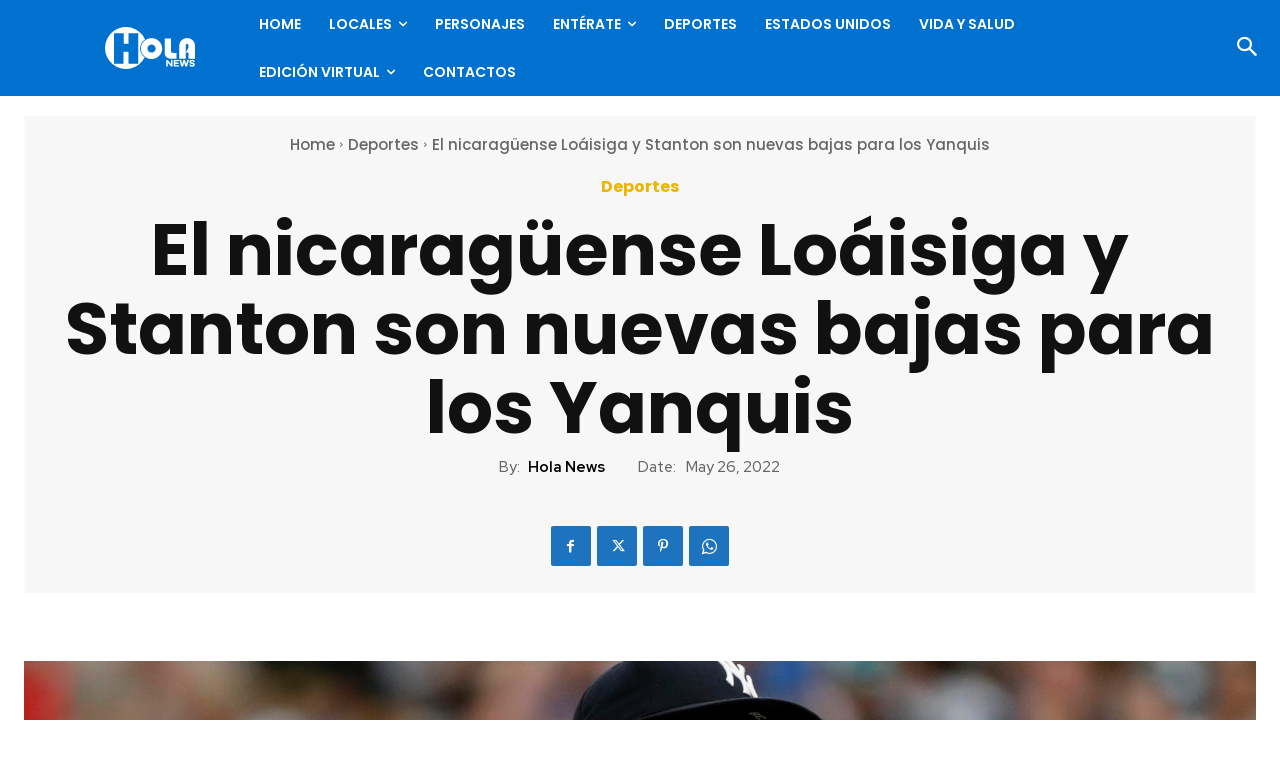

--- FILE ---
content_type: text/html; charset=utf-8
request_url: https://www.google.com/recaptcha/api2/anchor?ar=1&k=6LdaL-wgAAAAAMVnSfGodJi10I94Gfq9Guw_Cy5R&co=aHR0cHM6Ly9ob2xhbmV3cy5jb206NDQz&hl=en&v=TkacYOdEJbdB_JjX802TMer9&size=invisible&anchor-ms=20000&execute-ms=15000&cb=x7smoan6xmn5
body_size: 45599
content:
<!DOCTYPE HTML><html dir="ltr" lang="en"><head><meta http-equiv="Content-Type" content="text/html; charset=UTF-8">
<meta http-equiv="X-UA-Compatible" content="IE=edge">
<title>reCAPTCHA</title>
<style type="text/css">
/* cyrillic-ext */
@font-face {
  font-family: 'Roboto';
  font-style: normal;
  font-weight: 400;
  src: url(//fonts.gstatic.com/s/roboto/v18/KFOmCnqEu92Fr1Mu72xKKTU1Kvnz.woff2) format('woff2');
  unicode-range: U+0460-052F, U+1C80-1C8A, U+20B4, U+2DE0-2DFF, U+A640-A69F, U+FE2E-FE2F;
}
/* cyrillic */
@font-face {
  font-family: 'Roboto';
  font-style: normal;
  font-weight: 400;
  src: url(//fonts.gstatic.com/s/roboto/v18/KFOmCnqEu92Fr1Mu5mxKKTU1Kvnz.woff2) format('woff2');
  unicode-range: U+0301, U+0400-045F, U+0490-0491, U+04B0-04B1, U+2116;
}
/* greek-ext */
@font-face {
  font-family: 'Roboto';
  font-style: normal;
  font-weight: 400;
  src: url(//fonts.gstatic.com/s/roboto/v18/KFOmCnqEu92Fr1Mu7mxKKTU1Kvnz.woff2) format('woff2');
  unicode-range: U+1F00-1FFF;
}
/* greek */
@font-face {
  font-family: 'Roboto';
  font-style: normal;
  font-weight: 400;
  src: url(//fonts.gstatic.com/s/roboto/v18/KFOmCnqEu92Fr1Mu4WxKKTU1Kvnz.woff2) format('woff2');
  unicode-range: U+0370-0377, U+037A-037F, U+0384-038A, U+038C, U+038E-03A1, U+03A3-03FF;
}
/* vietnamese */
@font-face {
  font-family: 'Roboto';
  font-style: normal;
  font-weight: 400;
  src: url(//fonts.gstatic.com/s/roboto/v18/KFOmCnqEu92Fr1Mu7WxKKTU1Kvnz.woff2) format('woff2');
  unicode-range: U+0102-0103, U+0110-0111, U+0128-0129, U+0168-0169, U+01A0-01A1, U+01AF-01B0, U+0300-0301, U+0303-0304, U+0308-0309, U+0323, U+0329, U+1EA0-1EF9, U+20AB;
}
/* latin-ext */
@font-face {
  font-family: 'Roboto';
  font-style: normal;
  font-weight: 400;
  src: url(//fonts.gstatic.com/s/roboto/v18/KFOmCnqEu92Fr1Mu7GxKKTU1Kvnz.woff2) format('woff2');
  unicode-range: U+0100-02BA, U+02BD-02C5, U+02C7-02CC, U+02CE-02D7, U+02DD-02FF, U+0304, U+0308, U+0329, U+1D00-1DBF, U+1E00-1E9F, U+1EF2-1EFF, U+2020, U+20A0-20AB, U+20AD-20C0, U+2113, U+2C60-2C7F, U+A720-A7FF;
}
/* latin */
@font-face {
  font-family: 'Roboto';
  font-style: normal;
  font-weight: 400;
  src: url(//fonts.gstatic.com/s/roboto/v18/KFOmCnqEu92Fr1Mu4mxKKTU1Kg.woff2) format('woff2');
  unicode-range: U+0000-00FF, U+0131, U+0152-0153, U+02BB-02BC, U+02C6, U+02DA, U+02DC, U+0304, U+0308, U+0329, U+2000-206F, U+20AC, U+2122, U+2191, U+2193, U+2212, U+2215, U+FEFF, U+FFFD;
}
/* cyrillic-ext */
@font-face {
  font-family: 'Roboto';
  font-style: normal;
  font-weight: 500;
  src: url(//fonts.gstatic.com/s/roboto/v18/KFOlCnqEu92Fr1MmEU9fCRc4AMP6lbBP.woff2) format('woff2');
  unicode-range: U+0460-052F, U+1C80-1C8A, U+20B4, U+2DE0-2DFF, U+A640-A69F, U+FE2E-FE2F;
}
/* cyrillic */
@font-face {
  font-family: 'Roboto';
  font-style: normal;
  font-weight: 500;
  src: url(//fonts.gstatic.com/s/roboto/v18/KFOlCnqEu92Fr1MmEU9fABc4AMP6lbBP.woff2) format('woff2');
  unicode-range: U+0301, U+0400-045F, U+0490-0491, U+04B0-04B1, U+2116;
}
/* greek-ext */
@font-face {
  font-family: 'Roboto';
  font-style: normal;
  font-weight: 500;
  src: url(//fonts.gstatic.com/s/roboto/v18/KFOlCnqEu92Fr1MmEU9fCBc4AMP6lbBP.woff2) format('woff2');
  unicode-range: U+1F00-1FFF;
}
/* greek */
@font-face {
  font-family: 'Roboto';
  font-style: normal;
  font-weight: 500;
  src: url(//fonts.gstatic.com/s/roboto/v18/KFOlCnqEu92Fr1MmEU9fBxc4AMP6lbBP.woff2) format('woff2');
  unicode-range: U+0370-0377, U+037A-037F, U+0384-038A, U+038C, U+038E-03A1, U+03A3-03FF;
}
/* vietnamese */
@font-face {
  font-family: 'Roboto';
  font-style: normal;
  font-weight: 500;
  src: url(//fonts.gstatic.com/s/roboto/v18/KFOlCnqEu92Fr1MmEU9fCxc4AMP6lbBP.woff2) format('woff2');
  unicode-range: U+0102-0103, U+0110-0111, U+0128-0129, U+0168-0169, U+01A0-01A1, U+01AF-01B0, U+0300-0301, U+0303-0304, U+0308-0309, U+0323, U+0329, U+1EA0-1EF9, U+20AB;
}
/* latin-ext */
@font-face {
  font-family: 'Roboto';
  font-style: normal;
  font-weight: 500;
  src: url(//fonts.gstatic.com/s/roboto/v18/KFOlCnqEu92Fr1MmEU9fChc4AMP6lbBP.woff2) format('woff2');
  unicode-range: U+0100-02BA, U+02BD-02C5, U+02C7-02CC, U+02CE-02D7, U+02DD-02FF, U+0304, U+0308, U+0329, U+1D00-1DBF, U+1E00-1E9F, U+1EF2-1EFF, U+2020, U+20A0-20AB, U+20AD-20C0, U+2113, U+2C60-2C7F, U+A720-A7FF;
}
/* latin */
@font-face {
  font-family: 'Roboto';
  font-style: normal;
  font-weight: 500;
  src: url(//fonts.gstatic.com/s/roboto/v18/KFOlCnqEu92Fr1MmEU9fBBc4AMP6lQ.woff2) format('woff2');
  unicode-range: U+0000-00FF, U+0131, U+0152-0153, U+02BB-02BC, U+02C6, U+02DA, U+02DC, U+0304, U+0308, U+0329, U+2000-206F, U+20AC, U+2122, U+2191, U+2193, U+2212, U+2215, U+FEFF, U+FFFD;
}
/* cyrillic-ext */
@font-face {
  font-family: 'Roboto';
  font-style: normal;
  font-weight: 900;
  src: url(//fonts.gstatic.com/s/roboto/v18/KFOlCnqEu92Fr1MmYUtfCRc4AMP6lbBP.woff2) format('woff2');
  unicode-range: U+0460-052F, U+1C80-1C8A, U+20B4, U+2DE0-2DFF, U+A640-A69F, U+FE2E-FE2F;
}
/* cyrillic */
@font-face {
  font-family: 'Roboto';
  font-style: normal;
  font-weight: 900;
  src: url(//fonts.gstatic.com/s/roboto/v18/KFOlCnqEu92Fr1MmYUtfABc4AMP6lbBP.woff2) format('woff2');
  unicode-range: U+0301, U+0400-045F, U+0490-0491, U+04B0-04B1, U+2116;
}
/* greek-ext */
@font-face {
  font-family: 'Roboto';
  font-style: normal;
  font-weight: 900;
  src: url(//fonts.gstatic.com/s/roboto/v18/KFOlCnqEu92Fr1MmYUtfCBc4AMP6lbBP.woff2) format('woff2');
  unicode-range: U+1F00-1FFF;
}
/* greek */
@font-face {
  font-family: 'Roboto';
  font-style: normal;
  font-weight: 900;
  src: url(//fonts.gstatic.com/s/roboto/v18/KFOlCnqEu92Fr1MmYUtfBxc4AMP6lbBP.woff2) format('woff2');
  unicode-range: U+0370-0377, U+037A-037F, U+0384-038A, U+038C, U+038E-03A1, U+03A3-03FF;
}
/* vietnamese */
@font-face {
  font-family: 'Roboto';
  font-style: normal;
  font-weight: 900;
  src: url(//fonts.gstatic.com/s/roboto/v18/KFOlCnqEu92Fr1MmYUtfCxc4AMP6lbBP.woff2) format('woff2');
  unicode-range: U+0102-0103, U+0110-0111, U+0128-0129, U+0168-0169, U+01A0-01A1, U+01AF-01B0, U+0300-0301, U+0303-0304, U+0308-0309, U+0323, U+0329, U+1EA0-1EF9, U+20AB;
}
/* latin-ext */
@font-face {
  font-family: 'Roboto';
  font-style: normal;
  font-weight: 900;
  src: url(//fonts.gstatic.com/s/roboto/v18/KFOlCnqEu92Fr1MmYUtfChc4AMP6lbBP.woff2) format('woff2');
  unicode-range: U+0100-02BA, U+02BD-02C5, U+02C7-02CC, U+02CE-02D7, U+02DD-02FF, U+0304, U+0308, U+0329, U+1D00-1DBF, U+1E00-1E9F, U+1EF2-1EFF, U+2020, U+20A0-20AB, U+20AD-20C0, U+2113, U+2C60-2C7F, U+A720-A7FF;
}
/* latin */
@font-face {
  font-family: 'Roboto';
  font-style: normal;
  font-weight: 900;
  src: url(//fonts.gstatic.com/s/roboto/v18/KFOlCnqEu92Fr1MmYUtfBBc4AMP6lQ.woff2) format('woff2');
  unicode-range: U+0000-00FF, U+0131, U+0152-0153, U+02BB-02BC, U+02C6, U+02DA, U+02DC, U+0304, U+0308, U+0329, U+2000-206F, U+20AC, U+2122, U+2191, U+2193, U+2212, U+2215, U+FEFF, U+FFFD;
}

</style>
<link rel="stylesheet" type="text/css" href="https://www.gstatic.com/recaptcha/releases/TkacYOdEJbdB_JjX802TMer9/styles__ltr.css">
<script nonce="79RcWpNgwr6vy9Jl9JxW5A" type="text/javascript">window['__recaptcha_api'] = 'https://www.google.com/recaptcha/api2/';</script>
<script type="text/javascript" src="https://www.gstatic.com/recaptcha/releases/TkacYOdEJbdB_JjX802TMer9/recaptcha__en.js" nonce="79RcWpNgwr6vy9Jl9JxW5A">
      
    </script></head>
<body><div id="rc-anchor-alert" class="rc-anchor-alert"></div>
<input type="hidden" id="recaptcha-token" value="[base64]">
<script type="text/javascript" nonce="79RcWpNgwr6vy9Jl9JxW5A">
      recaptcha.anchor.Main.init("[\x22ainput\x22,[\x22bgdata\x22,\x22\x22,\[base64]/[base64]/[base64]/[base64]/ODU6NzksKFIuUF89RixSKSksUi51KSksUi5TKS5wdXNoKFtQZyx0LFg/[base64]/[base64]/[base64]/[base64]/bmV3IE5bd10oUFswXSk6Vz09Mj9uZXcgTlt3XShQWzBdLFBbMV0pOlc9PTM/bmV3IE5bd10oUFswXSxQWzFdLFBbMl0pOlc9PTQ/[base64]/[base64]/[base64]/[base64]/[base64]/[base64]\\u003d\\u003d\x22,\[base64]\\u003d\\u003d\x22,\x22e8K5esOvZ8KHTMOUXDBqJsKCfcOVRHlkw6jCigfCsmnCiB/CoVDDkWlcw6YkG8OSUHEtwqXDvSZMClrComEiwrbDmmTDpsKrw67CnVYTw4XCqioLwo3Cm8OuwpzDpsKXNHXCkMKLJiILwr0AwrFJwoTDoVzCvB/DvWFEZsK1w4gDSsKNwrYga3LDmMOCOj5mJMK2w5LDug3CvzkPBFFlw5TCuMOaW8Oew4xlwp1GwpYJw5N8fsKbw77Dq8O5IAvDssOvwrnCisO5PGDCmsKVwq/Ct3TDkmvDqMO9WRQcRsKJw4Vjw4TDslPDrMO6E8KibjTDpn7DvMKoI8OMFXMRw6guSsOVwp4LC8OlCBkxwpvCncOrwqpDwqYHe37DrnEYwrrDjsKRwq7DpsKNwpZ3ADPCiMKSN34DwrnDkMKWJwsIIcOiwqvCnhrDhcOFRGQiwp3CosKpBcOqU0DCvsONw7/DkMKbw6vDu25yw7lmUChTw5tFX1kqE0zDocO1K0PClFfCi2/DjsObCHXCm8K+PhPCoG/Cj0xiPMODwozCtXDDtXYvAU7DjF3Dq8KMwoETGkY4fMORUMKCwrXCpsOHGTbDmhTDksOGKcOQwqHDgsKHcFXDvWDDjzxIwrzCpcOSCsOucwxcY27ChsKwJMOSCcKJE3nCnsKXNsK9fjHDqS/Dl8OxAMKwwptfwpPCm8Oow4DDshwxBWnDvUwdwq3CusKbRcKnwoTDlRbCpcKOwoXDjcK5KUjCtcOWLHYXw4k5IlbCo8OHw5vDkcOLOWZFw7wrw6nDqUFew4gaakrCgTJ5w4/DvFHDghHDv8KoXjHDicOPwrjDnsKQw6w2TxcJw7ELMMOgc8OUJ3rCpMKzwpPCuMO6MMO3wrs5DcO5wqnCu8K6w4xuFcKEYsKJTRXCgMOZwqEuwq93wpvDj3zCvsOcw6PCgjLDocKjwozDusKBMsOEX0pCw4LCgw4oUsKewo/Dh8Klw4DCssKJX8KVw4HDlsKZCcO7wrjDp8KpwqPDo3gHG0cmw6/CohPCrGoww6YnNShXwqUVdsOTwpEVwpHDhsKlH8K4FUV8e3PClcOAMQ95fsK0wqg4H8OOw43DpGQlfcKUA8ONw7bDrhjDvMOlw6dhGcOLw7rDuRJ9wobCnMO2wrcJOztYUcOkbQDCmEQ/wrYBw4TCviDCoQPDvMKow4c1wq3DtlDCssKNw5HCvhrDm8KbU8OOw5EFeWLCscKlaxQ2wrNXw5/CnMKkw5vDq8OoZ8KGwrVBbjDDhMOgWcKvY8OqeMO4wqHChyXCgMKhw7fCrVpeKEMmw71QRzTCnMK1AVBRBXF/w5BHw77Ct8O8Mj3CucOODGrDnsOiw5PCi33CusKoZMK7WsKowqdAwrA1w5/Dlg/ConvCjMKiw6drZlVpM8K4wqjDgFLDnsKWHD3DnUEuwpbCscO9wpYQworCl8KUworDpSnDu0sSUGfCpTUJM8KiesOmw5dNe8KfTsOAM2MNw5/[base64]/[base64]/wr04wrIFw5/Dokdlw6gkw4jDlsOKwqPCtDjCgETCojXDhAPDg8OXwq/DiMKnwr9sGgYULVdwZ1TCngTDiMOlw7bDpsKHQsKNwq1tND3CvUgiahjDhVBQbcO2NcKKHDzCiSTDkATCg1fDuBHCoMONJ0dww5XDhMKgJ33CicKHb8O1wr1+wr/[base64]/Dq8KFFsKdw6Nnwr7DuyrCuMK9Iz8NAwI1wqBpAwIVw6k3wrp/CsKgE8OewrYLE0zDlw/DskfDpsOGw4lVYyxLwpTDoMKYNcO/e8KIwoPChMKre1ROLhHCvn7CkcK8QcOEY8KkBFbCtMKUS8O3dsKMCMO5w4PDkiTDoQJcQ8OqwpLCoRfDgCAWwoTDgsOpw4DCp8KSEHbCocKSwpgEw5TCn8OBw7rDnWXDqMK1wpnDij7Ch8KZw5fDs1bDhMKfUT/CgcK8wrTDh1fDtiDDsysNw6dXAcO4SMOBwpHCnyHCtcOhw59GY8KRwpjCj8K+ZkofwobDnFvCpsKIwo1Twok1FMK3DMK4LsO/bwEbwqJGJsKzwofCtEbChzZgwrnCrsKNCsOew4oCfsKbXhYZwr9ewr42TsKQN8KKUsO+CFYtwp/ClsO9HGU2Wn9/MkN4REbDhFkCJMOgfsOewo/DiMK3UzVWWsOOOSwMZMK9w53DhB8OwpFdcjzCrGlbUkfDqcO/w6vDh8O0IiTCjFBcFSXCqFPDqcK9EWbCrkg9wo7Co8K0w6DDsRHDj2UWw4vCkMOBwqkaw5XCoMO1IsOPAsKMwpnCosKDIW8TEljDnMOWG8Orw5c+H8K2e2/DoMOZFsK6FhbDkgnCjcOcw77Cq2TCp8KGNMOWw5TCiBcRCRHCtwMmwozCrsKMasOFV8K1FcKxw73Dn1fDlMO8wr3Ck8OuDH1SwpLCsMOAwrTCgwEleMOzwqvCnRdFw6bDhcKpw7rDu8ODwrDDqMONPsOuwqfCrD7Dhk/DkiYNw78XwqbCrkQhwrXDo8Khw43CtDFjHGR6IcO/FMKYFsOpa8K+CAxJwqczw4gtwoY+Hn/Dkk8WIcKAdsKbw5MLw7TCq8KAX3/CpWE/w5kEw5zCkH1qwq9ZwrAzPE/DvnJfAFVywojDmsOYNMKQMVXDrMOSwpliw7TDp8OINMKUw6NTw5AsF1A/wqNXTnLCoATCuCLCl0/DqyPDlkFlw73DuAnDt8OAwo/CiibCtMOhawdxwp16w485w47CnsO1Vhx5wrw5w4Z6X8KLQcOzYcK0R35vDcKxDWvDhMO3a8KkaSxpwpDDn8O6w7zDvcKmQX4Cw4RPEz/DskrDm8O+IcKfwp7DkxTDj8Opw6Ylw7c5wqcVwqMMw5LDkVdfw6JJTBBHw4XDi8K4wqbDpsKSwprDv8OZw4Y7ZnZ8csKIw7BJQ0l2BDBwH2fDvsKmwqUeIsK1w6wvT8K2RkbCsT/DqsKMwrPDmQU3w5/DpVJsCsKUw7/DsXMbHMO5QnvDk8KDw5PCscOkF8OLK8KcwpLCnzbCtxVcQ27DssOhUsOzwqzCnG3ClMKxw4x7wrXChUTDphLCscOTUMKAw5AAQMOVw7fCk8O2wpFEwqDDq3vChzlsSxhpFGE+bMOFb1/CsCDDqcO+wpvDgcO3w4AQw67CtQozwot0woPDqMKSQD4gN8KDeMO/[base64]/CosO8VsKcwqRUw5VVw5FrwqTCnMKawqA/wpfCk1nCjxsuw4jCvh7DqgZnC2DCoGfCk8ONw6fCtm/DnsKqw4/CuXzDjcOndcOHw6jCnMO3OC5vworDpMOhBFvCklsywqrDsVNfw7MWAVjCqQNCw7A4LivDghHDqFXCpX5XHFRPKMK4w6gBGcKhPHHDl8OtwpnCssOzG8KpOsKfwr3Dr3nDm8OCOjcxw7HDnH3DgcOKS8KNEsOAw6PDgsK/OcKsw77CtcObZ8Opw7fCkcKRw5fCjcO1AnFGw77DnlnDs8KUw4YHNsKKw7cLZ8O4EsKAQyzDrcKxB8OMXsKswogUb8OVwoHDpVslwooXDmwdFsKgeQ7CjmUpIsOFXcOGw6jCuSnCmh/DjmYHw77CjUErw7fDqzwpGjvDlsKNwro4w7w2GxvChTFBwo3CtmgnL2zDhMOew53DmDVvdMKHw5Uqw4TClcKGwqzDocOTJ8KbwoUYIsKrSMKGa8ObbF8AwpTCscK/HcKUfyJhAsOGGi/Dj8Omw5IvBADDjVHDjAvCucOhw5zCrQfCvirCq8Ojwo0Yw5hEwpAUwqvCosKDwq3CuDxfw6tSYHbDgcOxwoFqQ2UGdFZCSmfCpcKBbSsSIyhXfsO9HMOWK8KbfQzCisOBbQnDrsKtH8KBw6bDkEZqKRs/wrsrZcO0wrfClBFCE8KoVDHDmcOtwr9nwq4LccO2UiHDuULDlTsSw6k2w4/[base64]/[base64]/DicOFwrZtw794wp/Ct0nCpsKsETLCghVWDMOGTw7Dgyk3QsKZw7h3LFRmQcO8wqQcCMK6F8ObI3taNXDCr8KhW8ObcXHCisKFF23Dg1/CjTZfwrPDhXtUZMOfwq/Dm20PODtsw5/DgcO0OjMTO8OOTcKRw47CvVbDocOlMcOrw7BXw5DCjMKlw6bDpwXDtl7Du8Kfw6XCok/DpnHCpsK2w7EDw6Z+wrRHVBQMw6TDkcKow4sZwrPDl8OTccOqwpJpC8OZw7tUPH/CuE1nw7lYw7I8w7g8wonCisKsOGXChWrDuw/[base64]/CmnJ3QnPDvcKJwoVqA8O6w4PDq8K+ZXDClifDkcO9DsK6w5BVwp7CtcOVwo7DkMKJJsOQw6nCvTMaXsOOwrHCvMOWM1fDlUgmLcKeJmxIw6/DjMOKfgLDpXF5dMO4wrwuYX1uSgXDncKgw7d2QMOhNnrCszvCpcKMw4BCwpQTwprDp1zCsU82wqDCr8KywqB6F8KvUMO3PTHCt8KXGHYMwp9qAkshZlLCmMKlwocMRnVqMcKEwqXCiFPDvsKmw4kmw5JawoTDhMKWUQNqccOVCizDuC/DksOYw4dYFEPDr8KGb2LDtsOyw5EQw6p1wrNbG1DDu8ONNMKzZMK9Y1JkwrTDtnNdBD3CpHloBsK/KT9UwpDChMKaQmHDs8KvZMKdwpjDrsKbasOfwp9jwpLCqsKQcMOXw5TCrMOPSsKvegPCoxHCuEknCsKQwqLDuMOUw4xAw5cvLsKQw490OynDgQ9DNMKOMMKcVk8rw6dqQsOjesKhwq7DjMKfw4R/VgzDr8OpwqrChwfDgCDDtsOrDcK3wqzDkGHDum3Dtk/CqXEjwpUcS8Ojw7rCv8O4w50hwojDvsOiTSFzw7tQfsOgZkVKwoo/wqPDlndHeFXCrWrCjMOOw6MdWsOqwqNrw49Gw5fCh8KbNFwEwrPCll9NeMOxD8O/[base64]/w63DqMKubzzCjsK1ZiI5X8KrRMOVUMK/w6lrHsKOwp4EDgTDocKfwoPClz9owrzCoQzCnyPDvi1IGTFmworCvArCmcKqfMK4woxcVsO5KsOXwpzDg3hjUTcBGMKYwq4DwrFSw61mw57DpTXCg8OAw5Z3w57CgE4+w4c6S8KVIWHCicOuwoLDqSbChcKEwpzDvVxIwoh6w40gwpBEwrQPc8O1KnzDlUvCisOLHH/[base64]/Cj8Orw4LDlcOjKsOSAnEsE2J8wq/CmH4Vw6PCv3fCpH8Pw53Cj8OWw7nDuA/[base64]/CsDZewr8lw6TDl8KXXnRLA0PCsMO5w6DCkcKpXcO8TsOAKcK1XsKWF8ODdQzCkyVjFMK1wqjDg8KIwqDCtDIXMMOOwpzCisOHGkh7w5XDv8O7GHTCojIpdyjCpgYYcsKAVzPDrBZzVVXCu8K3Yj/CjUNLwpF2I8OgfcODw5zDvsOWw59+wr3CiGDCsMK8wpfCl3Mrw6/[base64]/[base64]/[base64]/DjHpjwpxzwqnDh8OKw5wmwpYZPsOnCjtaw7bCocOow7nDoUlKw5w9wpnCqcOqw6F1ax/[base64]/DgsO7QMOTRkbCp8Krw69vIAQwB8Ozwo9COXsqw6EYNcKxwpgKChTCs2bCs8KEw59wYMKtCcOlwq/CgsK5wqUZN8KPXsOuY8OGw7obR8KLSiwILcKcOjnDssOgw7F9E8O+GyjDgcKtwprDtcKrwpVnY0JSDRhDwq/Cv2Q0wqsMOXTDtC/CmcKQLsO+w4XDhAtEYE/CvXzDj2XDsMOIF8Otw7XDpT/ClSTDvsOTd1E7ZMKHAsKSQkATAzZqwq7ChElAw4/[base64]/XsOVwqRTH8KTCsO/J8OwBsOgEcKeIcKDB8KAwrMGwp5EU8Krw7oeexE2RwFUIsOGUy1GUGVXw5nCisOSw49Yw515w40PwpBfGA5nVnPDgsOEw50UbDnCj8OfSsO9w6jDmcORHcK4fALCj3fCkiF0wqnCssOvKy/CrMOvPMOCw5oow6zDrXsewqgQBkwVwobDhj/CtMOhO8Oew5bDgcOtwrLCq1nDrcKETsK0wphzwq7DlsKvwofCmsKwR8K6WiNRasKtbwrCuQ3Ds8KLKcOXw7vDusONJCYXwp7CicO4woRbwqTCoR3DpMKow6/[base64]/CnsOAP8KjE8KuVMOiEsOhWsK3R1wvA8ObwoUIw7fCnMKBw5FzOlnCgsOUw4LCjBNqFTQiwrHDhX0iw77DrU/Dv8Kswrs/RTbCvsKeBT7DucO/cWvCi03CuQJrf8KFw6rDv8O6wrVicsKUecKdw44jwrbDkDgGVcOLDMOTTBlsw73Di3EXwoBuPsK2ZMOcIVTDunAnM8Oawo/Cs2nCrcOlRsKJQlcoXncaw6oGGV/DmDhow6LDjT/ChVNvSB3DglXCmcO0w7gNwoDDrMKBK8OIdi99AsOIwoh7HX/DucKLI8K0wqPCkiBhEcO8w6M0OcKww7wASysuw6p9w7jCsxVdfsK3w5nDisOxdcKmw7k+wq5Swo1Gw6REFSsowpnCisOwCBnCg01ZTcOdG8KsOMK2w7JSVwzCmMKWw4rCtMKbwrvCo2fCjmjDtC/DmzLCqxzCucKOw5bDt0jDhURhaMOIwrDChSnChX/Dl34lw6ApwrfDisKuw6/[base64]/DuQLDv0Jsw5HCjT0EVMO9ahXCuWnCphpVcjnDu8KVw7FYc8KVLMKlwpRcwp8lw5ZjMmAtw7jDtsK7w7TCpkJCw4PCql8KagQnG8KIwrjCuDzChw0ewojDtQUlT3ceJ8OCSnnCpMKlw4LDhMKnSUzDpjFuD8OJwrkOcU/CmMKEwqpsIEcQY8O2w4bDkDDDsMO6wqQSTRvChRprw61QwrFhBMOrCTDDtkXDrcO4wrAlwpwNGhPCqsO/TEbDhMOLw5fCusKbYRZDDMKvwq7DinlUd0ofwpQwBEvDqHLChgF7cMO5w7Ehw4/CqG3Dh3HClR/[base64]/w4zCkMKrL8OVdMOOD3PDhsKzDMKfw7LCm8OaPMONwr/ChXrDpWnDhS7DpDVzB8KQHMOdVwXDncKjClsGw47CmR3ClSMmw5nDp8KPw4B6w67CrsOwLsK8AsKwEMKCwqMHMwzCnVF+IQjChMOlKRRHOcOAwqAzwqZmbcOwwoIUw7hawrJlY8OQA8O/w7NbXQdKw7BXw4LCksOPbMKgbTfCgsKXw4Jxw5jCjsKKScOpwpDDrcO+w4Ifw63Co8O3MnPDhlRzwrPDpcOPVVZDSsKbDRLDn8Odwr5aw6/Cj8O/w5QRw6fDo1cJwrJmw6ETwp0sQAbDhk/CnWjCpGjCucOpN3zDrWESe8KifGfChsOVw4oLXzphZCpkPMOSw7XDqcO8LG7DlD8ONnU3VkfCnnh9Zy47Yws3UcKEKxnDtsOncsKeworDisKEXmEiDxrCjsOEZ8KKw43DsQfDkhvDocKVwqTCoz4SLMKZwqXCqgfChmzCgMKjwofDlMOcVkdtOFjDmXMuXWVyFsOjwo/ClXdyZ1FYQi/CpcKLd8One8OBP8KpOMO3wo1gaQDCkMOJXlLDr8OEw640GcO9wo1ow6jChEV+wpLDkxY9MMOMLcOIWsOkGWrCs0DCpDwAwpnCugnCvkQEI3TDk8KeH8KbUxzDokdeasKdw4pQcSXCry8Iw6RQw4jDnsOEwpMja1rCtyfClR5Qw4/DthkFwpHCmEp2wrDDjhpjw4rDnyMBwp1Uw6kUw71Iw7Frw6RiH8K+wqrCvEDCmcOWZMKMOcKYwqPChxx1THI2WMKGw4LCucOXGcKAwqpiwoRAJANYwp/[base64]/RcOMw6vCunxMwqbCmAJoRFTCr07DmTBsw7dAEcKCSR52w5UqKAwuwo7CtQjCn8Okw7RMCMO5IMOHNMKZw4khGcKqw4bDpsOgU8Krw4HCp8KgOnjDgcOXw7gGFUzCpS/DqSsZDMOacgkiwp/Clk7CkMOhP3XCjldXw7dOwrfClsK/wpvCosKbMSfCtmvCnMOTw63CvsO0PcKAw6ovw7bCucKPMxYtEzwTOcKkwqjChzfDj2DCtWsQwoExwovCqcOnE8K1Pw7Dq3ceYsOmw5fClkNqXC4IwqPCrjxVw7NPSUbDnhLChH8HJcKXw7TDncKQw44/EnrDuMOkwqjCqcOLIsO5a8OnQMKfw4zDv1vDuyHDnsO/[base64]/[base64]/SXxDw5s1Ynh8asOEeMKtw5rClMKSwpwlUcKJC8KcMj9dDMKuw5HCs3XDtUTClH/[base64]/[base64]/DgBLCr8ONwoNRw6M1w73CjyvCl8KMesOEw5dKaGwTw64bwqVjZ1RMQcOYw6FBwoTDhhAiwpLCh03Cn07CgDBhw4/CisKbw7nDrCMkwpJ+w5BnEMOfwo3ChcOSwrzCncK6dwckw6XCvcK6WTnDicKlw6Elw7nDu8OFw64VeGfDksOSJC3CnsOTwrZqcEtaw7l2Y8Oyw4bCisKPMmAOw4kXI8Obw6AuPSIdw5pncRDDp8KZelLDun0xLsOwwrTChsKgw6bDvsOHwr5rw5/DqMOrwopEw5vCosO2w4TCjcK3XjM6w4jDk8Oww4vDgDknOgBOw57Dg8OOOG7Dqn7DtsOHSmLDvcOGbMKDwofDpsOQw4HChMK6woJ/w655wqhQwp/[base64]/DhgVPw4HDpFNXw6DCsMOjwonDqcKjwqvDnF3ClxtJw7XDjjzCg8K9ZXYfw5HCs8KMBifDrcOYw4gWEV/DkFHClsKEwobClDwgwqvCljzCqsOsw54VwpYSw5/DjQ8mNMK9w7jDvU0PN8OlRcKBKRbDhMKGbhzCvMKGw6AtwqpTNR/CtcOJwpUNccO4wognbcOtS8OOPMK1K3NGwowdw5sdwobDq3XDmUzCt8ORwqvCvMOiO8KJw67DpyrDl8OZR8OgUU8QKCMCMsKcwo3CmDEcw77ChEzCpCLCqj5bwrzDh8Kdw691EnUkw4/ClnzCisK0e2cew6MZecKfw7trwp97w7bCiUnDin0Bw74xwplOw7jDncO2w7LClMKMw4Z/McKpw6/[base64]/DqcOHw5DCoyvCpEzDjWDCiUYjWAM6ag7Cs8KjcHslw6rDvcKbwrl5BcOywq1TTgfCokcfw5rDjsKSw5zCplAQQQrCj2lLwqwvM8KGwr3CjzHDnMO8w58LwqY8w410w7Quwq/[base64]/CocOzw7jClEZ4SynCiMKVwrXDj0xLw7BMwpTCuHR7wrPCg3TDpcKcw619wo/[base64]/CvU9xw5HDj8KHFzXDjMOGw5l6dcKGFjUtLcKTW8OSw5HDtHcPM8OobsO4w6/CsTfCpMOcVsOjLF7ClcKJBsK1w50FQAg9dsKBE8OEw6PDvcKPw6l3aMKHXMOow4JRw4rDqcKdHEzDoFcawotqE2pdwr3DpiDCqcKSUhgxw5YzDHfCmMO7wpzCosKowrHDncKOw7PCrnMKwpTCtV/[base64]/[base64]/Cs8Kyw5jCusKCf2UtKiMrCMKtw6A0XDXDm3R/w6PDpmELw5ANwrjCs8OhB8OXwpLDgMKnPSzCgsOeBMKQwrBAwoPDs8KxOFnDrWIaw4XDq0oiSsK7Fkhjw5fCtsOLw5PDkMKYDXrCv2ImFsOiA8Kad8OewpxyAW7Co8Oew77CvMO/wrnCksOSw6AFEcO7wr3DlMO1dlbCg8KgV8Oqw4FKwrLCvcKKwqBZMMOqQ8Kiw6MVwrfCo8KuWXnDo8Kew4nDonEHwoYeRMKRwqlRXVPDqsOPGlphw6LCmn5CwpLDp27CuzzDpDvCsg1awqHDq8KCwrLCqMO+wpwvX8OMbsOWU8K5NFfCssKbGCB7wqDChGF/woYwOissL1YWw5LClcOFwp7DlMKSwrJ6w5A6bXsfwox7UznCisOZwoPDi8K3w5HDiivDiBomw7/CtcO6PcOoRlbCoFvDh0nDusKyaxwBZkDCrHzDsMKJwrRlFSZbw57DrQoUcnvChWbDhyAjSyTCrsO/SMOBZDtlwq82PcKaw7o+UFM8ZcOkw5HCucKxIBJMw4bDssK0e34ST8ODIsOLaDnCv0wpwrnDvcKAwps/DSPDoMKKd8KgM3vCjyHDssKoRClhBTLCnMKDwqoEwoAWH8KjDcOXwrrCtsOlewFrwrJ2VMOiLMKuw7/[base64]/DqEAVdsOuSsOjw5diw41rEXJgwrtqwqwWY8OgTMK/wpl7ScO4w7vCtcO+KwVGw4hTw4HDlnFnw6TDucKFKRHDvcOFw6IyZsKuIcK9wq/[base64]/PcOtN8O/BGcfw60WwoXCtMK8wpXChcOMLMKrwrhFwoYfdsO0wpnChXR8YsOcGMOZwpNnDWXDgFDDr1TDs1PCqsKVw5Fhw4/[base64]/ChFQNw4Rew7MuIi0UcCMawpnCj3nCjiHCnQjCvwHCq2/[base64]/[base64]/Dj8KwVMOEw4tGwq3CmMOmw7TCuE4XwqnCk8KnN8KxwpTCrcKpEH7Cm0HDrcKBwr/DqMKNbMObAgXCssKiwoTDvCfCm8OsNRvCv8KJL0g2w6k0w5/Dim/DrHvDkMK2wokZB0DCrWjDs8Kje8OYfsODdMOwOwXDhnpTwrxeWMOMBUF2eFMYwoHCosKFVEnDmMOjwqHDsMKUW38ZcTDDv8OkecO3Yw08VE9GwpHCpTBUw6rCucO/Whgnw4XCtsKjwrhrw5oHw4/Dmk9pw7MzOzpTw5/DmsKHwo3DsnrDmhNYa8K6JMOBwoXDi8Oww7MDRHpZSg0IY8OvYsKgCMOcKHTCisKKZ8KbbMK8wpTDmhDCujY/JW09w4zDr8OvMRPCkcKEA0HDsMKTURrDvSrDnXTCsyrDrMK8w50Cw6fCikZJIGLDq8OsfcK4wr1kZ1vDj8KQEDwDwq0PCwcYOmkxw43CvMOMwoRfwqTCh8OfMcOoG8K8Cj7DjcKXAMOIGcO7w7ZTWWHCicObAcKGOsKswr0RaDZ2wpfDtHwFLsO/w7DDvcKEwpJNw4vCnxFhGjVwLMKnEcKlw6oOw41yYcKzTmZ8woHDjFTDqXvChMK0w4LCv8K7wrYrw7FxEcOCw6TCmcKTWmnCrgtGwrPCp2dew6QSX8O3VMK0FQYMwrBpV8OMwovCnsKKH8OuIsKZwo9ESkfCkMOCPcKFWcKZD3gqw5Rww7U4WcOEwofCsMOUwoF/CsKZYR8tw7A/w6DCp23DtMKjw7wzwoDDqsKJc8KZCsKNSSFswroRBy7DjMKHIHNLw7TClsKXYcOVDBrCrGrCjxYlb8KMY8OJQcK5CcO/DcKLZMO3w6nDly3CtVXDtsKuPlzCq0PCk8KMU8KdwpzDjsO8w6dPw7LCg19VF1rClcOMw4HDoRnCj8KXw4o0d8K9KMO+FcKkw5l3wp7Du1HDpUnCnCLDqC3Dvj/DnsORwr11w4HCs8OMwoxJwq5pwq4wwpZUw7LDjsKUUk7DozDCmwHCgcOTJMKwaMKzMcOsUMOwEcKCKSZ9XQ/[base64]/DosK5w68oLcKqw5dPwps3wrnCpRHDj3/CkMOow6bCtXPChMOdwozCi3HCnMOjZcKTHSPClRnCoVjDoMOMBVZvwo3Dr8OSw4JcShFuwq/DrD3DtMKdZhzCkMKHw6rCpMKwwqvCgMOhwpcswqbCimnCsw/[base64]/ShzCtALCusO1w7HDggjDgkxKwo9vYyF+UVpOKsKuwrfDukzDkR3Du8KDw7E5woF2w44lZMK/TMOjw6RvXTATe3XDn1QCecOfwoxEw67CssOnTsKYwrzCmMOBwpbCgcO+IcOXwpRsD8Kaw5zCucKzwrjDvMOWwqg+K8OQLcOTw6jDlsOMw7JdwqrCg8OsGxN/FT5dwrVTcyZOw5Qdw7BXXnXDhsOww7dowpUCQmXCjcKDVB7CoUECwpzDnMO4Li/Dkn5Qw7XDuMKkw4nCjMKjwpAQwqgDAQ4tBMOiw6nDignCiHFkDDDDuMOMVcOcwpbDv8Klw7HCgMKpw6/Cjkp3wrhZJ8KVRcOdwp3CoE4EwocNVcKxbcOqw77DhcOOw4dnBsKVwqE5IsK9YDQHw4jCvcOHw5LDnwZjWmVXTcKtw5/DkDhbwqAWU8Oyw7k0e8Ksw6vDlTZGwps3wrZkw4QCwqnCsQXCoMKmGUHCj17DscKbOBrCvsKWSkPCpMKoW3kMwpXClHDDvMOoesK3bTPCtMKww4/[base64]/DsEdFZMKTwqvDr8O/w7xAw6Eiw4TDnVTDsBgpAsODwobCjsKDFxViKsOuw6dXw7XDoVXCu8KCc0YLw483wrd9E8K2QwYOT8OqUsO/w5HCsDFIwql7wo3DhWIZwooHw4HDqcK2ZcKtw7nDq29AwrdUcxIgw6zDgcKXw6fDl8K6UVrCuW3Cl8KeOyUMDCLDq8OYDMKFc1dtZzcKKCDDiMODNG0vH3p1wqzCuQzCv8KNw5gYwr3Cpk4lw64Ywqx/BHjDicKwUMOHwovCrsOffMKkVcK3Ehk9Yg9tP28KwqDCuHbCimUjIjzDqcKjP0fCqcKGZGHChQE6bcKASQvCm8K/[base64]/[base64]/ClsO+wrxdOTkSwqHDvcOIwrHDsgcGYTjChHhHHsKCL8O9wojDmcKjwrdTwpRCFcOqZizClQbDpV/ChcOTC8Opw7lCFcOnWcO7wrXCscOjA8OxRcKww63CokUsLcKNbC3ChlfDv2HDu0krw4o8DFrDo8Kbwr/Dg8KwBcOXAcOjOsKHZcOmAVlUwpUYAmR+wrLCkcOMIzPDpsKkFMK2wooowrk3VMOXwq/CvsK2JcOSAxHDksKIMBxMTEbCrlgUw6spwrfDsMKHa8KCc8OowqVXwr4OC3NJWCrDoMO8w5/DgsKuQgRvGsOUIAonw6tRO1RRGcOhQsOoPCrCjCPClglEwrDDvEXDth7ClUJ+w4JPRWMdA8KVQ8KoKRFKISVzOcO4wrjDtW/DlMKNw6zDlG3CgcKYwrweJEDCj8KUFsKpWUhtw6dXw5TDh8Kiwp3DscOtw4dbD8Oew5t5KsOtHXs4TSrCiCjDl2HDg8OYwpfCr8Kdw5LCjVobIcOrSCjDqMKOwp99PGXDjwHCoEXDvMKMwpvDrMOow7BmLH/CsjfCvH9pCsK+wrLDqDPDuG3Cv35gKsOuwrUNKicGbsK9wqEOwqLCiMOmw5w0wp7DqykkwobCgxPCmsKBwpgMZU7CrTfDl2vCvxLDhcOdwp5Xwr7CgXJkPcKhYxzCkA59AifCji7DtcK2w5rCucOSwr7DkwrCn24/X8O6w5LChsOIf8Oew59hwonDucK1woFTwos6w6JSbsOdwo1UeMO7w7YQw4dKYcKow5xDw5rDi0lxwo3DuMO4TVvDqiJKH0HClcOAZMKOw57CmcKZw5IzDS7Cp8OewprDjsO/YMKAFAfChllbwrh1w6/CisKfwqfCh8KGRsOnw4V9wqI7wqbCq8ObaWpCX2l1wrVwwpopwr7Cu8Kew73DpAfDrEzDrMKNFS/ClMKKX8OPIMODS8KWY3jDpsKbw51iwoLCpUc0AAfCnMOVw7E1CsKOaFDCjQHCt0YywoJZbS5Mwq8JYMOQEnjCsRXDksOpw7dswqs3w7HCoFPDscKSw6BBwrNTwrdVw7YfbB/CtsO5wq86A8KwYcOjw51VX0dYNgMfI8Khw6R8w6fCglUMwpvChEITeMKzfsKdL8KObsKTw6tTDcOMw485wobDrQodwrQ+P8KdwqYTIxR0wqM9LkDDrEoBwp1zCcKFw6/[base64]/CpRwpUMOmOMOmd0Q7w7vCosKcb8OCw4sfelnDrV5zfkzDocOUw6bCvQ7CnQHDtR/CocOyDAh3UcKUci9ywpVDwrzCoMOmY8KdKMKGIyBLworCgncQNsOKw5TCgcK3O8KWw5PClMOhR3ILe8OzNMOnwoTCmV/DnsKpUU/CvMOvRT7CmMOOSjAAwpBuwo0bwrXCqX/DpsO4w6wSecOoF8OWbsOLQcO9YMOnZ8K/VcK5wqsawr8dwpsHwqBscsKOR2vCm8KwTRABbR4eAsOiRcKKHMK0wrdoBGnCplzCpEDDhcOAw61iBTTDmsK/wrXCksKXw4jCq8Obw5VXZsKxB0gGw4bCncOCRyvCgAJyMMKIejbDgsKZw5V8D8O/[base64]/CsDvDvl/[base64]/wq/[base64]/HsOLS8OVG8OuGcOEScOow4DCuVXDkXTCtUY9FMKIw5/[base64]/CiGbCgHjCmsKTwqjDscKWSh/Cky/CmhFjZm/CplDCtDjCv8O0MTbDo8Kwwr/DkSNsw5NhwrHCrlDClsKkJMOEw67CoMO6wqnCvBBvw4jDphtuw7vCh8OCwqzCuBJrwrHChy/CvsKSIcKKw4LCjWUcw7xgQWTCgMKYwqsDwrtrQmt4w43DnUVxwptbworDqDo2AhUnw5kHworCnV8FwqpPw4vDkQvDucKFNcKrw6DCjcKeJMOtw54vWMKswpI/wrdew5vDj8OaVC0Cw6rCqsOxwoVIw7fCixDCgMKPMBHDlkU1wrzCiMKLw59Cw5xCVcKebyFoNnQfJ8KiR8KRwr9SCUDCn8ObJ2rCksOOw5XDs8Kcw75fSMKmcMKwLMK1YRcYwoYUTTnCqMOIw5UVwoUaYAZGwqDDtw/DocO7w5p6wohfTcKGOcO5wo4rw5Q+woHDhDbDksKNLwJEwpLCqDnCt2rDjHHDpVzDqDPCmsOkw7AHSMODT1RTOMKSf8KmAXB1dArDiQ/DmcOPwp7CmDVMw7YUeXtuwoxGw61xw6TDnD/Csm0dwoQiZ0TCs8Ksw6rChsOUJ1JqQ8KULXk+w5hnaMKXUcO4f8KmwpdKw4bDl8Kzw45cw7tFT8KJw4vCinDDoA45w5/CrsOOAMKawr5DHkrCpD/CscK8HMOxFcKyDh3CoWRlH8Kvw43ChMOxwpxtw5TCvcKlYMOrYVZdCMO9SARLWiDCmMKcw5QPwr3DtgLDksOcXsKyw4MycsK3wozCpMOYXTXDsGPCqsKgQ8OBw5TCsCHCijAELsOxLcKZwrvCsCTDlsK/wq3Cu8KXwqtSBRzDg8O/QWc0T8KJwos/[base64]/CqMOQw5/[base64]/wq4TKXJIRcOrdirCi8KQwrDDrMOPwr3CosOnJMOfX8OQTsKSG8KIwokHwq/CiBbDrX5VZijCqMKQXVLDoDcEW3rDqEQtwrA/FsKKQUjCogplwokmwrTCpjHDnsOgw5Baw60swo5cf2nDgcOuwocaaxlSw4PCtzbDvsK8KMOJe8Kiwq/CnkknRCNiKTzDl2TDtB7DhHHCrXoXaSI/SsK3WB/CiGPDlGbDrsKNwoPCtcO0KsKnwp03P8OGMMO6wr/[base64]/LcKhN3XDjcK/w4DDtXU3Mjwaw4drWcK/[base64]/[base64]/[base64]/CssOGw77ChHfCqcKvC8Kyw5sSw6TDqMO8w6NDUcOfPcO7wq7CnChoKhHCmH3Ck1fCgsOMXcOpEXQFw55veEnCoMKPKsK+w7oHwr4Aw50JwqXDs8KvwrTDo3s7LXDDkcOMw5/DqMO3wovCtitEwr5Yw4XDvVLDmcOCO8KRwrPDgsOEdMK/Vl8dFMOxw5bDvjXDkcKHYMKnw5J1wqc1wqXDvMOvw6TCgybDg8K7acKFwrnDocOTXsK5w59wwr1Mw61pScKLwoFowrpibVTCjUvDtcOGW8Ocw6TDsR7CnlkCVmjDl8K5wqvDm8KAwq/DgMKKwoXDsB7CmUUkwq5dw4rDssOvwoDDu8OPwpPCtCDDp8OlC09pcwUAw6zCvRXDjcKrbsOWAMOiwpjCvsOPD8O0w5/Clg/[base64]/[base64]/GcOYwr/[base64]/DcKQRMK5w6PDqAvCr0HDi1fDhcKvZsKlPw\\u003d\\u003d\x22],null,[\x22conf\x22,null,\x226LdaL-wgAAAAAMVnSfGodJi10I94Gfq9Guw_Cy5R\x22,0,null,null,null,1,[21,125,63,73,95,87,41,43,42,83,102,105,109,121],[7668936,202],0,null,null,null,null,0,null,0,null,700,1,null,0,\[base64]/tzcYADoGZWF6dTZkEg4Iiv2INxgAOgVNZklJNBoZCAMSFR0U8JfjNw7/vqUGGcSdCRmc4owCGQ\\u003d\\u003d\x22,0,0,null,null,1,null,0,0],\x22https://holanews.com:443\x22,null,[3,1,1],null,null,null,1,3600,[\x22https://www.google.com/intl/en/policies/privacy/\x22,\x22https://www.google.com/intl/en/policies/terms/\x22],\x22EJtVp+f5DiQFhUm6/MhgAkW6Yc9Uomu6qIiyr8lk9Rc\\u003d\x22,1,0,null,1,1764996990575,0,0,[200],null,[254,18,91,139],\x22RC-fU3tkBA8y-2l2Q\x22,null,null,null,null,null,\x220dAFcWeA4IxDAGKiEDmT0CUt7vacsxPIJtjSXv8DbzQLpa3N95eFIiGIxzhJAk8pqufrScaELJq2RF1eZM3SOliWBx1uTu8kv4NQ\x22,1765079790699]");
    </script></body></html>